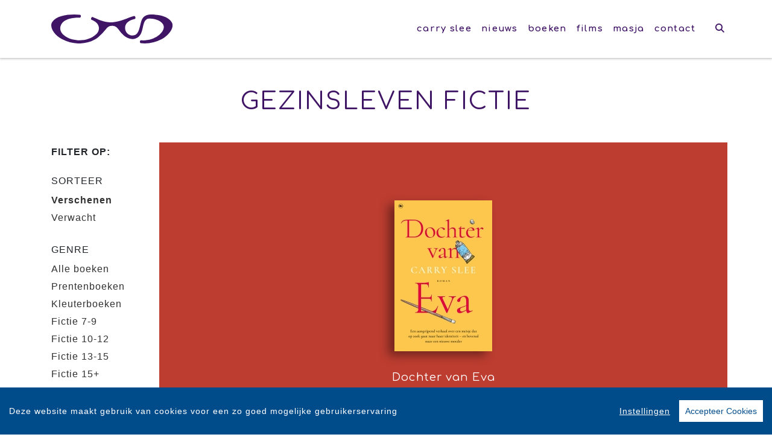

--- FILE ---
content_type: text/html; charset=UTF-8
request_url: https://www.carryslee.nl/boeken/?filter=thema:FS
body_size: 5956
content:
<!DOCTYPE html>
<html lang="nl-NL">
	<head>
		<meta charset="utf-8">
		<meta http-equiv="X-UA-Compatible" content="IE=edge">
		<meta name="viewport" content="width=device-width, initial-scale=1">
		<!-- SEO OPTIMALISATION -->
		<title>Boeken - Gezinsleven fictie - Carry Slee</title>
		<meta name="description" content="Een overzicht van alle boeken van Carry Slee">
		<meta name="robots" content="index, follow, max-snippet:-1, max-image-preview:large, max-video-preview:-1"/>
		
		<meta property="og:locale" content="nl_NL"/>
		<meta property="og:type" content="website"/>
				<meta property="og:title" content="Boeken - Gezinsleven fictie - Carry Slee"/>
				<meta property="og:description" content="Een overzicht van alle boeken van Carry Slee"/>
		<meta property="og:url" content="https://www.carryslee.nl/boeken/?filter=thema:FS"/>
		<meta property="og:site_name" content="Carry Slee"/>
		<meta property="article:publisher" content="https://www.facebook.com/carryslee"/>
				<meta property="og:image" content="https://www.carryslee.nl/includes/images/Carry-Slee.jpg"/>
		<meta property="og:image:width" content="1920"/>
		<meta property="og:image:height" content="628"/>
																		<meta name="fb:page_id" content="245077138979006"/>
		<meta name="twitter:card" content="summary_large_image"/>
		<meta name="twitter:site" content="@Carry_Slee"/>
		<meta name="twitter:creator" content="@Carry_Slee">
		<meta name="twitter:data1" content="€ "> 
		<meta name="twitter:label1" content="Prijs"> 
				<script type="application/ld+json">
			[{"@context":"https:\/\/schema.org","@type":"WebPage","name":"Carry Slee","description":"Een overzicht van alle boeken van Carry Slee","publisher":{"@type":"Organization","name":"Carry Slee","foundingLocation":"Amsterdam","legalName":"Overamstel Uitgevers bv","numberOfEmployees":"45","slogan":"Welkom op de website van Carry Slee!","telephone":"+31204624300","address":{"@type":"PostalAddress","addressLocality":"Amsterdam","addressRegion":"Noord-Holland","postalCode":"1096 BK","streetAddress":"Paul van Vlissingenstraat 18","addressCountry":"NL"},"logo":{"@type":"ImageObject","url":"https:\/\/www.carryslee.nl\/includes\/images\/imprints\/carry_slee_logo.jpg"}}},{"@context":"https:\/\/schema.org","@type":"WebSite","name":"Carry Slee","url":"https:\/\/www.carryslee.nl","sameAs":["https:\/\/www.facebook.com\/carryslee\/","https:\/\/www.instagram.com\/carry_slee\/","https:\/\/x.com\/Carry_Slee","https:\/\/www.youtube.com\/channel\/UCFcLmnS5zPWxBTBg__obBog"],"potentialAction":{"@type":"SearchAction","target":"https:\/\/www.carryslee.nl\/zoeken\/index.html?q={search_term}","query-input":"required name=search_term"}},{"@context":"https:\/\/schema.org","@type":"BreadcrumbList","itemListElement":[{"@type":"ListItem","position":1,"name":"Home","item":"https:\/\/www.carryslee.nl\/"},{"@type":"ListItem","position":2,"name":"Boeken","item":"https:\/\/www.carryslee.nl\/boeken\/"}]}]
		</script>
				<link rel="canonical" href="https://www.carryslee.nl/boeken/?filter=thema:FS"/>
		<!-- Google Font -->
		<link rel="preconnect" href="https://fonts.gstatic.com">
		<link rel="preconnect" href="https://fonts.googleapis.com"> 

		<!-- jQuery -->
		<script src="/vendor/components/jquery/jquery.min.js,q1a9e7ba5.pagespeed.jm.T-7rMj-j57.js"></script>
		
		<!-- INVIEW JS -->
		<script defer>//<![CDATA[
!function(a){"function"==typeof define&&define.amd?define(["jquery"],a):"object"==typeof exports?module.exports=a(require("jquery")):a(jQuery)}(function(a){function i(){var b,c,d={height:f.innerHeight,width:f.innerWidth};return d.height||(b=e.compatMode,(b||!a.support.boxModel)&&(c="CSS1Compat"===b?g:e.body,d={height:c.clientHeight,width:c.clientWidth})),d}function j(){return{top:f.pageYOffset||g.scrollTop||e.body.scrollTop,left:f.pageXOffset||g.scrollLeft||e.body.scrollLeft}}function k(){if(b.length){var e=0,f=a.map(b,function(a){var b=a.data.selector,c=a.$element;return b?c.find(b):c});for(c=c||i(),d=d||j();e<b.length;e++)if(a.contains(g,f[e][0])){var h=a(f[e]),k={height:h[0].offsetHeight,width:h[0].offsetWidth},l=h.offset(),m=h.data("inview");if(!d||!c)return;l.top+k.height>d.top&&l.top<d.top+c.height&&l.left+k.width>d.left&&l.left<d.left+c.width?m||h.data("inview",!0).trigger("inview",[!0]):m&&h.data("inview",!1).trigger("inview",[!1])}}}var c,d,h,b=[],e=document,f=window,g=e.documentElement;a.event.special.inview={add:function(c){b.push({data:c,$element:a(this),element:this}),!h&&b.length&&(h=setInterval(k,250))},remove:function(a){for(var c=0;c<b.length;c++){var d=b[c];if(d.element===this&&d.data.guid===a.guid){b.splice(c,1);break}}b.length||(clearInterval(h),h=null)}},a(f).on("scroll resize scrollstop",function(){c=d=null}),!g.addEventListener&&g.attachEvent&&g.attachEvent("onfocusin",function(){d=null})});
//]]></script>		
		
		<!-- Bootstrap CSS -->
		<link rel="stylesheet" href="/A.vendor,,_twitter,,_bootstrap,,_dist,,_css,,_bootstrap.min.css,,q1a9e7ba5+includes,,_addons,,_owlcarousel,,_dist,,_assets,,_owl.carousel.min.css,,q1a9e7ba5+includes,,_addons,,_owlcarousel,,_dist,,_assets,,_owl.theme.default.min.css,,q1a9e7ba5+vendor,,_fortawesome,,_font-awesome,,_css,,_all.min.css,,q1a9e7ba5,Mcc.fmTTAIigmI.css.pagespeed.cf.3I2iGdSoeO.css"/>
		<!-- Bootstrap JS -->
		<script src="/vendor/twitter/bootstrap/dist/js/bootstrap.bundle.min.js,q1a9e7ba5.pagespeed.jm.pX06etCYIn.js" defer></script>
		
		<!-- Owl Carrousel-->
		
		
		<script src="/includes/addons/owlcarousel/dist/owl.carousel.min.js,q1a9e7ba5.pagespeed.jm.iD9BtIsBTL.js" defer></script>
		
		<!-- CookieConsent -->
		<script src="/includes/addons/cookieconsent/cookieconsent.min.js,q1a9e7ba5.pagespeed.jm.3ZuXYaoNf0.js" defer></script>
		<script src="/includes/addons/cookieconsent/configuration.min.js,q1a9e7ba5.pagespeed.jm.YAgtPbloUD.js" defer></script>
		
		<!-- Base Scripts -->
		<script src="/includes/scripts/overamstel.base.min.js,q1a9e7ba5.pagespeed.jm.APdoSRQxYt.js" defer></script>
		
		<!-- FontAwesome -->
		
		
		<!-- Base StyleSheet -->
		<link rel="stylesheet" href="/includes/styles/A.overamstel.base.min.css,q1a9e7ba5.pagespeed.cf.ezWw7YvHoo.css">
		
				<!-- Favicon -->
		<link rel="apple-touch-icon" sizes="180x180" href="/includes/images/seo/xapple-touch-icon.png.pagespeed.ic.mrfRCMoBdU.webp">
		<link rel="icon" type="image/png" sizes="32x32" href="/includes/images/seo/xfavicon-32x32.png.pagespeed.ic.xN2lk9pNHP.webp">
		<link rel="icon" type="image/png" sizes="16x16" href="/includes/images/seo/xfavicon-16x16.png.pagespeed.ic.IhtyW54m9S.webp">
		<link rel="manifest" href="/includes/images/seo/site.webmanifest">
		<link rel="mask-icon" href="/includes/images/seo/safari-pinned-tab.svg" color="#55277f">
		<link rel="shortcut icon" href="/includes/images/seo/favicon.ico">
		<meta name="apple-mobile-web-app-title" content="Carry Slee">
		<meta name="application-name" content="Carry Slee">
		<meta name="msapplication-TileColor" content="#55277f">
		<meta name="msapplication-config" content="/includes/images/seo/browserconfig.xml">
		<meta name="theme-color" content="#ffffff">	</head>
	<body class="background-default">
				<!-- Fixed navbar -->
		<nav class="navbar navbar-expand-lg navbar-light bg-light navbar-custom pt-lg-4 py-xl-4 sticky-top">	
			<!--  Show this only on mobile to medium screens  -->
			<div class="d-md-block d-lg-none w-100">
				<div class="row align-items-center">
					<div class="col-2 float-left text-left">
						<button class="navbar-toggler hidden-md-up float-left searchBtnMini button collapsed" type="button" name="Open menu" aria-label="Open menu" data-toggle="collapse" data-target="#navbarResponsive">
							<span class="text-color-green"> </span>
							<span class="text-color-green"> </span>
							<span class="text-color-green"> </span>
						</button> 
					</div>	
					<div class="col-8 text-center py-1">
						<a class="navbar-brand mx-auto" href="/"><img src="/includes/images/auteur/carry_slee_logo.svg" alt="Carry Slee - logo" width="200" height="90" class="logo_small pb-2"></a>
					</div>			
					<div class="col-2 float-right text-right">
						<button class="hidden-md-up float-right searchBtn searchBtnMini button text-color-green" name="Zoeken" aria-label="Zoeken" type="button"><i class="fas fa-search"></i></button> 
					</div>	
				</div>
			</div>
			
			<!--  Use flexbox utility classes to change how the child elements are justified  -->
			<div class="collapse  navbar-collapse justify-content-center text-bold" id="navbarResponsive">
				<div class="container">
					<div class="col-lg text-left d-none d-lg-block logo_big_container pl-0 pr-5 pb-md-3 pb-xl-0">
						<!--Show this only lg screens and up-->
						<a class="d-none d-lg-block" href="/"><img src="/includes/images/auteur/carry_slee_logo.svg" alt="Carry Slee - Logo" width="200" height="90" class="logo_big"></a>
					</div>
					<div class="row align-items-center no-gutter">
						<div class="col-lg m-0 p-0 ml-md-4 ml-lg-5">
							<ul class="navbar-nav float-lg-right">
								<li class="nav-item mx-3 mx-md-0">
									<a class="nav-link text-nowrap text-color-navbar font-base text-weight-bold" href="/carry-slee.html">Carry Slee</a>
								</li>
								<li class="nav-item mx-3 mx-md-0">
									<a class="nav-link text-color-navbar font-base text-weight-bold" href="/nieuws/">Nieuws</a>
								</li>
								<li class="nav-item mx-3 mx-md-0">
									<a class="nav-link text-color-navbar font-base text-weight-bold" href="/boeken/">Boeken</a>
								</li>
								<li class="nav-item mx-3 mx-md-0">
									<a class="nav-link text-color-navbar font-base text-weight-bold" href="/films/">Films</a>
								</li>
								<li class="nav-item mx-3 mx-md-0">
									<a class="nav-link text-nowrap text-color-navbar font-base text-weight-bold" href="https://masjavandenberg.nl" target="_blank" rel="noreferrer">Masja</a>
								</li>
								<li class="nav-item mx-3 mx-md-0">
									<a class="nav-link text-nowrap text-color-navbar font-base text-weight-bold" href="/contact.html">Contact</a>
								</li>
								<li class="nav-item ml-lg-3 d-none d-lg-block">
									<a class="nav-link text-color-navbar searchBtn" href="#" aria-label="Zoeken openen"><i class="fas fa-search"></i></a>
								</li>
							</ul>
						</div>
					</div>
				</div>
			</div>
		</nav>
		<!-- END Fixed navbar -->
		<!-- SEARCHFORM -->
		<div class="searchForm container-fluid m-0 p-0">
						<button type="button" class="close m-3 searchClose d-none d-lg-block" aria-label="Close">
				<span aria-hidden="true">&times;</span>
			</button>
						<div class="py-4 d-none d-lg-block"></div>
			<div class="py-3 d-sm-block d-lg-none"></div>
					<!-- TITLE HEADER 2 -->		
		<div class="container text-center" style="position:relative!important;">
			<div class="h2 text-uppercase text-weight-normal" style="background: #fff;z-index:2; position:relative!important;">Zoeken</div>
			<!--<div class="row mx-auto" style="z-index:1;">
				<div class="col mx-auto">
					<span class="verticalline"></span>
				</div>
			</div>-->
		</div>
		<div class="py-2"></div>
		<!-- /TITLE HEADER 2 --> 
	
			<div class="container">
				<form action="/zoeken/index.html" id="search" method="get">
					<div class="input-group mx-auto" style="max-width:600px;">
						<label for="q" style="display:none">Zoek naar boeken, nieuws</label>
						<input type="text" class="form-control searchBox" id="q" name="q" placeholder="Zoek naar boeken, nieuws" value="" required>
						<label for="qFilter" style="display:none">Zoek naar boeken, nieuws</label>
						<select class="custom-select searchFilter" id="qFilter" name="qFilter" style="width:auto;">
							  <option value="qFilter">Alles</option>
							  							  <option value="nieuws">Nieuws</option>
							  							  <option value="work">Boeken</option>
							  							  <option value="films">Films</option>
							  							</select>
						<div class="input-group-append">
							<button class="btn btn-secondary searchSubmit" type="button">
								<i class="fa fa-search"></i>
							</button>
						</div>
					</div>
				</form>
			</div>
			<div class="py-4 d-none d-lg-block"></div>
			<div class="py-3 d-sm-block d-lg-none"></div>
		</div>
		<!-- /SEARCHFORM -->
		<!-- FACETS -->
				<!-- /FACETS -->		

<div class="py-4"></div>
		<!-- TITLE HEADER 2 -->		
		<div class="container text-center" style="position:relative!important;">
			<div class="h2 text-uppercase pltext text-weight-normal" style="background: #fff;z-index:2; position:relative!important;">Gezinsleven fictie</div>
			<!--<div class="row mx-auto plline" style="z-index:1;">
				<div class="col mx-auto">
					<span class="verticalline"></span>
				</div>
			</div>-->
		</div>
		<div class="py-2"></div>
		<!-- /TITLE HEADER 2 --> 
	
		<div class="container-fluid container-md container-booksgrid">
			<div class="container d-block d-lg-none text-center">
				<div class="row">
										<div class="dropdown col float-right p-0">
						<button class="btn btn-sm btn-secondary dropdown-toggle" type="button" id="filterSorteer" data-toggle="dropdown" aria-haspopup="true" aria-expanded="false">
							Sorteer
						</button>			
						<div class="dropdown-menu" aria-labelledby="filterSorteer">
													<a class="dropdown-item" href="/boeken/?sort=verschenen&filter=thema:FS">Verschenen</a>
													<a class="dropdown-item" href="/boeken/?sort=verwacht&filter=thema:FS">Verwacht</a>
												</div>
					</div>
																				<div class="dropdown col float-right p-0">
						<button class="btn btn-sm btn-secondary dropdown-toggle" type="button" id="filterGenre" data-toggle="dropdown" aria-haspopup="true" aria-expanded="false">
							Genre
						</button>			
						<div class="dropdown-menu" aria-labelledby="filterGenre">
													<a class="dropdown-item" href="/boeken/?filter=alle-boeken">Alle boeken</a>
													<a class="dropdown-item" href="/boeken/?filter=prentenboeken">Prentenboeken</a>
													<a class="dropdown-item" href="/boeken/?filter=kleuterboeken">Kleuterboeken</a>
													<a class="dropdown-item" href="/boeken/?filter=fictie-7-9">Fictie 7-9</a>
													<a class="dropdown-item" href="/boeken/?filter=fictie-10-12">Fictie 10-12</a>
													<a class="dropdown-item" href="/boeken/?filter=fictie-13-15">Fictie 13-15</a>
													<a class="dropdown-item" href="/boeken/?filter=fictie-15">Fictie 15+</a>
												</div>
					</div>
																				<div class="dropdown col float-right p-0">
						<button class="btn btn-sm btn-secondary dropdown-toggle" type="button" id="filterBeschikbaar" data-toggle="dropdown" aria-haspopup="true" aria-expanded="false">
							Beschikbaar
						</button>			
						<div class="dropdown-menu" aria-labelledby="filterBeschikbaar">
													<a class="dropdown-item" href="/boeken/?filter=boek">Boek</a>
													<a class="dropdown-item" href="/boeken/?filter=e-book">E-Book</a>
													<a class="dropdown-item" href="/boeken/?filter=audioboek">Audioboek</a>
												</div>
					</div>
																				<div class="dropdown col float-right p-0">
						<button class="btn btn-sm btn-secondary dropdown-toggle" type="button" id="filterSeries" data-toggle="dropdown" aria-haspopup="true" aria-expanded="false">
							Series
						</button>			
						<div class="dropdown-menu" aria-labelledby="filterSeries">
													<a class="dropdown-item" href="/boeken/?filter=bram-ollie">Bram & Ollie</a>
													<a class="dropdown-item" href="/boeken/?filter=dat-heb-ik-weer">Dat heb ik weer!</a>
													<a class="dropdown-item" href="/boeken/?filter=de-kinderen-van-de-grote-beer">De kinderen van De Grote Beer</a>
													<a class="dropdown-item" href="/boeken/?filter=iris-michiel">Iris & Michiel</a>
													<a class="dropdown-item" href="/boeken/?filter=juf-braaksel">Juf Braaksel</a>
													<a class="dropdown-item" href="/boeken/?filter=kwispelstaartjes">Kwispelstaartjes</a>
													<a class="dropdown-item" href="/boeken/?filter=leren-lezen-met-carry-slee">Leren lezen met Carry Slee</a>
													<a class="dropdown-item" href="/boeken/?filter=rik-roosje">Rik & Roosje</a>
													<a class="dropdown-item" href="/boeken/?filter=timboektoe">Timboektoe</a>
												</div>
					</div>
																								</div>
			</div>
			<div class="py-2"></div>			<div class="row">
				<div class="col-2 d-none d-lg-block">
						<div class="bold text-uppercase pt-2">Filter op:</div>	
												<div class="pb-2 pt-4 text-uppercase">Sorteer</div>
						<ul class="footerlist m-0 p-0">
																				<li class="bold">Verschenen</li>
																											<li><a href="/boeken/?sort=verwacht&filter=thema:FS">Verwacht</a></li>
																			</ul>
																								<div class="pb-2 pt-4 text-uppercase">Genre</div>
							<ul class="footerlist m-0 p-0">
																							<li><a href="/boeken/?filter=alle-boeken">Alle boeken</a></li>
																															<li><a href="/boeken/?filter=prentenboeken">Prentenboeken</a></li>
																															<li><a href="/boeken/?filter=kleuterboeken">Kleuterboeken</a></li>
																															<li><a href="/boeken/?filter=fictie-7-9">Fictie 7-9</a></li>
																															<li><a href="/boeken/?filter=fictie-10-12">Fictie 10-12</a></li>
																															<li><a href="/boeken/?filter=fictie-13-15">Fictie 13-15</a></li>
																															<li><a href="/boeken/?filter=fictie-15">Fictie 15+</a></li>
																						</ul>
																									<div class="pb-2 pt-4 text-uppercase">Beschikbaar</div>
							<ul class="footerlist m-0 p-0">
																							<li><a href="/boeken/?filter=boek">Boek</a></li>
																															<li><a href="/boeken/?filter=e-book">E-Book</a></li>
																															<li><a href="/boeken/?filter=audioboek">Audioboek</a></li>
																						</ul>
																									<div class="pb-2 pt-4 text-uppercase">Series</div>
							<ul class="footerlist m-0 p-0">
																							<li><a href="/boeken/?filter=bram-ollie">Bram & Ollie</a></li>
																															<li><a href="/boeken/?filter=dat-heb-ik-weer">Dat heb ik weer!</a></li>
																															<li><a href="/boeken/?filter=de-kinderen-van-de-grote-beer">De kinderen van De Grote Beer</a></li>
																															<li><a href="/boeken/?filter=iris-michiel">Iris & Michiel</a></li>
																															<li><a href="/boeken/?filter=juf-braaksel">Juf Braaksel</a></li>
																															<li><a href="/boeken/?filter=kwispelstaartjes">Kwispelstaartjes</a></li>
																															<li><a href="/boeken/?filter=leren-lezen-met-carry-slee">Leren lezen met Carry Slee</a></li>
																															<li><a href="/boeken/?filter=rik-roosje">Rik & Roosje</a></li>
																															<li><a href="/boeken/?filter=timboektoe">Timboektoe</a></li>
																						</ul>
																												</div>
				<div class="col-12 col-lg-10 text-center container-books">
										<div class="row">
									<div class="col-sm m-1 bg-1">	
				<div class="py-3 py-xl-5"></div>		
								<a href="/boek/2385/carry-slee-dochter-van-eva.html" target="_self"><img src="https://cdn.boekhub.overamstel.com/styles/thumbnail/public/contentfile/front/9789044364224_11598.jpg?itok=3XwGA9j2" alt="Carry Slee - Dochter van Eva" width="162" height="250" class="bookcover m-auto h-auto" style="max-height:250px; max-width: 75%;" loading="lazy"></a>
								<div class="py-3"></div>
				<div class="h4 text-wrap px-2 booktitle text-white text-weight-normal text2-weight-normal font-base"><a href="/boek/2385/carry-slee-dochter-van-eva.html" class="text-white">Dochter van Eva</a></div>	
				<div class="h5 px-2 text-white text-weight-light text2-weight-light font-base">Carry Slee</div>
				<div class="py-3 py-xl-5"></div>
			</div>
																	</div>
					<div class="row">
																							</div>
					<div class="row">
																							</div>
					<div class="row">
																							</div>
									</div>
			</div>
		</div>
			
	
<div class="py-4"></div>				
<div class="py-5"></div>
<div class="py-2"></div>

		

				<!-- TITLE HEADER 2 -->
		<div class="container text-center" style="">
			<h2 class="h2 text-lowercase">Blijf op de hoogte</h2>
		</div>
		<!-- /TITLE HEADER 2 -->			
		
		<div class="container">
			<div class=" pt-4">
				<p class="font-base text-center">Volg de sociale media van Carry Slee voor het laatste nieuws</a></p>
			</div>
			<div class="col-md socialicons text-center pt-4">
										<a href="https://www.facebook.com/carryslee/" class="px-2 px-md-4" target="_blank" rel="noreferrer" aria-label="Carry Slee - Facebook"><i class="fab fa-facebook-f"></i></a>
										<a href="https://www.instagram.com/carry_slee/" class="px-2 px-md-4" target="_blank" rel="noreferrer" aria-label="Carry Slee - Instagram"><i class="fab fa-instagram"></i></a>
										<a href="https://x.com/Carry_Slee" class="px-2 px-md-4" target="_blank" rel="noreferrer" aria-label="Carry Slee - X"><i class="fab fa-x-twitter"></i></a>
										<a href="https://www.youtube.com/channel/UCFcLmnS5zPWxBTBg__obBog" class="px-2 px-md-4" target="_blank" rel="noreferrer" aria-label="Carry Slee - YouTube"><i class="fab fa-youtube"></i></a>
								</div>

			<div class="py-3"></div>
		</div>
	
<div class="py-5"></div>
<div class="py-2"></div>
	
		<footer>
			<div class="container-fluid text-white">
				<div class="text-center pt-3 smallest text-white"><small><a href="/privacy-policy.html" class="text-white">Privacystatement</a> | <a href="/cookie-statement.html" class="text-white">Cookiestatement</a> | <a href="#" class="ignorelink ccb__edit text-white">Cookie-instellingen</a></small></div> 
				<div class="text-center pb-3 smallest"><small>Copyright &copy; 2007-2026 <a href="https://www.overamsteluitgevers.com" target="_blank" rel="noreferrer" class="text-white">Overamstel Uitgevers</a> - Alle rechten voorbehouden - Ontwerp door <a href="https://www.dogandpony.nl" target="_blank" rel="noreferrer" class="text-white">Dog and Pony</a></small></div> 
			</div>
		</footer>
	
<!-- Global site tag (gtag.js) - Google Analytics -->

<script async src="https://www.googletagmanager.com/gtag/js?id=G-72KRGDFK22" data-consent="google-tag-manager"></script>
<script type="text/plain" data-consent="google-tag-manager">
	window.dataLayer = window.dataLayer || [];
	function gtag(){dataLayer.push(arguments);}
	gtag('js', new Date());
	gtag('set', 'anonymizeIp', true);
	gtag('set', 'allow_ad_personalization_signals', false);
	gtag('set', 'allow_google_signals', false);
	gtag('set', 'forceSSL', true);
	gtag('config', 'G-72KRGDFK22');
</script>
<!-- GA only execute when cookie consent approved -->
<script type="text/plain" data-consent="google-ads">
	gtag('set', 'anonymizeIp', false);
	gtag('set', 'allow_ad_personalization_signals', true);
	gtag('set', 'allow_google_signals', true);
</script>
<script type="text/plain" data-consent="google-tag-manager">
	gtag('send', 'pageview');
</script>

<!-- END Global site tag (gtag.js) - Google Analytics -->	<!-- Facebook Pixel Code -->
<script type="text/plain" data-consent="fbp">
  
  !function(f,b,e,v,n,t,s)
  {if(f.fbq)return;n=f.fbq=function(){n.callMethod?
  n.callMethod.apply(n,arguments):n.queue.push(arguments)};
  if(!f._fbq)f._fbq=n;n.push=n;n.loaded=!0;n.version='2.0';
  n.queue=[];t=b.createElement(e);t.async=!0;
  t.src=v;s=b.getElementsByTagName(e)[0];
  s.parentNode.insertBefore(t,s)}(window, document,'script',
  'https://connect.facebook.net/en_US/fbevents.js');
  fbq('init', '1552049628340276');
  fbq('track', 'PageView');

  
</script>
<!-- End Facebook Pixel Code --></body>
</html>		


--- FILE ---
content_type: image/svg+xml
request_url: https://www.carryslee.nl/includes/images/auteur/carry_slee_logo.svg
body_size: -210
content:
<svg id="Laag_1" data-name="Laag 1" xmlns="http://www.w3.org/2000/svg" viewBox="0 0 288 68.83"><defs><style>.cls-1{fill:#401566;}</style></defs><path class="cls-1" d="M444.53,404.54c-7.17-10-19.57-14.15-28.92-15.82-16.72-3-33.66-3.87-40.66,8.54-6.52,11.59-4.72,39.51-22.74,39.51-9.84,0-19.26-8.66-17.76-19.84.45-3.43,1.51-15,23.54-19.73,1.78-2.36.81-6.26-2.22-6.8-17.35,4.38-30.49,13.69-52.24,15,0,0-6.47,0-9.2-.35-14.34-1.61-24.81-7.06-37.88-12.53-2.39.84-3.79,4.27-2.58,6.27,23.22,8.66,20.83,26.52,12.15,34.62-31.54,29.43-90.3,9.72-85.43-16.77,4-21.58,35.46-22.68,46.85-22.35,2.65-1.76,2.31-5.53.28-6.75-22.44-2.24-55.43.19-66.46,17.05-7.27,11.11,3.65,30.19,23.08,40.71,27.48,14.87,57.79,12.28,77.25,1.48,12.23-6.8,23.15-20.7,27.89-26.11,5.55-6.34,10.29-6.89,14.21-6.89,3.77,0,8.74.94,13.77,7.09s13.75,20,27.58,23.24c11.49,2.73,18.37-.72,23.53-6.66,9.73-11.18,6.37-33.17,16.92-39.3,8-4.67,37.14,1.24,40.35,15.77,3.15,14.32-20.42,36.87-54.31,34.2-2.5.6-2.93,5.14-.68,6.8a87.79,87.79,0,0,0,50.6-9.62C440.88,434.73,452.31,415.37,444.53,404.54Z" transform="translate(-159 -386.78)"/></svg>